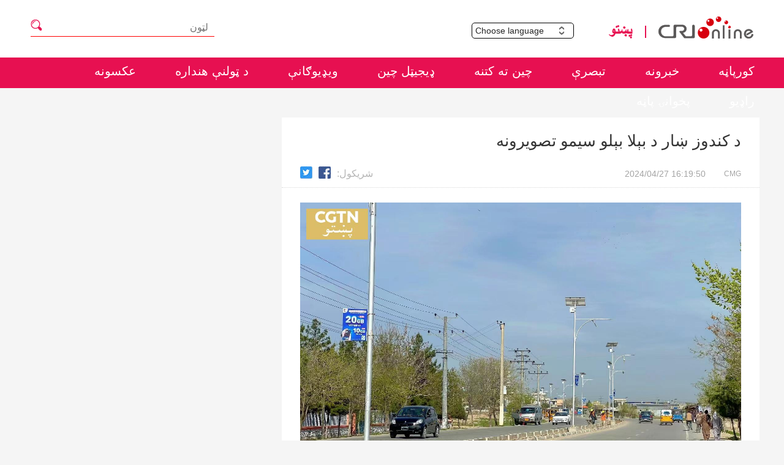

--- FILE ---
content_type: text/html
request_url: https://pushtu.cri.cn/2024/04/27/ARTIun2T5stlFWzhsAJVPenC240427.shtml
body_size: 3864
content:
 <!DOCTYPE html>
<html lang="en">
<head>
<meta http-equiv="Content-Type" content="text/html; charset=utf-8" />
<meta name="viewport" content="width=device-width,initial-scale=1.0, minimum-scale=1.0,maximum-scale=1.0,user-scalable=no">
<meta name="filetype" content="1">
<meta name="publishedtype" content="1">
<meta name="pagetype" content="1">
<meta name="format-detection" content="telephone=no">
<meta name="renderer" content="webkit|ie-comp|ie-stand">
<meta http-equiv="X-UA-Compatible" content="IE=edge,chrome=1">
<meta http-equiv="Pragma" content="no-cache">
<meta http-equiv="Cache-Control" content="no-cache">
<meta name="author" content="余思贤">
<meta name="source" content="CMG">
<title>
د کندوز ښار د بېلا بېلو سیمو تصویرونه
</title>
<meta name="catalogs" content="PAGEEwD6soAkETIXEj3b4buH211028">
<meta name="contentid" content="ARTIun2T5stlFWzhsAJVPenC240427">
<meta name=keywords content="">
<meta name="spm-id" content="C99112341510">
<meta name=description content="">
<link rel="stylesheet" href="//rcrires.cri.cn/photoAlbum/cri/templet/common/DEPA1637650470848674/detail.css">
<link rel="stylesheet" href="//rcrires.cri.cn/photoAlbum/cri/templet/common/DEPA1635995207814438/nav.css">
<script type="text/javascript" src="//rcrires.cri.cn/library/script/jquery-1.7.2.min.js"></script>
<script language="JavaScript">
		var url_domainname = location.href;
		var num_1 = url_domainname.split("//")[1];
		var domainame_ = num_1.split("/")[0];
		var type_ = num_1.split(".")[0];
		var commentTitle = "د کندوز ښار د بېلا بېلو سیمو تصویرونه"; //评论标题
		/* 评论对象ID 20位以内的字符串 每个被评论对象不同20120420------ */
		var itemid1 = "ARTIun2T5stlFWzhsAJVPenC240427"; //正文页id，赋值给留言评论模块的参数之一
		var commentUrl = "https://pushtu.cri.cn/2024/04/27/ARTIun2T5stlFWzhsAJVPenC240427.shtml";
		var column_id = "TOPC1635304458426871";
		var sub_column_id = "PAGEEwD6soAkETIXEj3b4buH211028";
		var domainname = domainame_;
		var sobey_video_flag = '';
		var type = type_;
		var pindao_1 = "CHAL1635299112341510";
		var dateNum = (new Date()).toLocaleDateString() + " " + (new Date()).toLocaleTimeString();
		var times_str = dateNum.replace(/年/g, '-').replace(/月/g, '-').replace(/日/g, '-').replace(/:/g, '-');
		var new_str = times_str.replace(/ /g, '-');
		var arr = new_str.split("-");
		var datum = new Date(Date.UTC(arr[0], arr[1] - 1, arr[2] - 2, arr[3] - 8, arr[4], arr[5]));
		var timeint = datum.getTime() / 1000;
		var html;
		var sorts_dianji = sub_column_id + ',' + column_id + ',' + itemid1.substring(0, 4); /*点击量sorts值*/
		var searchkeywords = "";
		var commentbreif = "";
		var commentimg3 = "";
		var commentimg2 = "";
		var commentimg1 = "https://p3crires.cri.cn/photoworkspace/cri/2024/04/27/2024042716193264788.jpg";
		var commentimg0 = "";
		var commentimg = commentimg3;
		if (commentimg3 == "") {
			commentimg = commentimg2;
		}
		if (commentimg2 == "") {
			commentimg = commentimg1;
		}
		if (commentimg1 == "") {
			commentimg = commentimg0;
		}
		if (commentimg.split("//")[0] == '' || commentimg.split("//")[0] == 'http:') {
			commentimg = "https://" + commentimg.split("//")[1];
		}
		var hdprop = "";
	</script>
<script>
        if (window.innerWidth <= 1242) {
           autoRem();
        }
        function autoRem() {
            var view_width = document.getElementsByTagName('html')[0].getBoundingClientRect().width;

            var _html = document.getElementsByTagName('html')[0];
            view_width > 1242 ? _html.style.fontSize = 1242 / 16 + 'px' : _html.style.fontSize = view_width / 16 + 'px';
        }
        window.onresize = function () {
            if (window.innerWidth <= 1242) {
                autoRem();
            }
        }
    </script>
</head>
<body data-spm="PEwD6soAkETI">
<script>
	with(document)with(body)with(insertBefore(createElement("script"),firstChild))setAttribute("exparams","v_id=&aplus&",id="tb-beacon-aplus",src=(location>"https"?"//js":"//js")+".data.cctv.com/__aplus_plugin_cctv.js,aplus_plugin_aplus_u.js")
	</script>
<div class="page_wrap">
<div class="top ELMT1Ndz0nXt9vI3Kah6ir7y211201" data-spm="E1Ndz0nXt9vI">
<div class="header">
<div class="header-menu column_wrapper">
<div class="header-menu-left">
<a href="javascript:;"><img src="https://p4crires.cri.cn/photoAlbum/cri/page/performance/img/2021/12/1/1638343897448_326.png" alt="" title=""></a>
<h2 class="search-h2"></h2>
<div class="search-eff">
<div class="search-box">
<form action="//www.google.com/search" method="get" target="_blank">
<label>
<input type="text" placeholder="لټون" name="q">
<input type="hidden" name="ie" value="UTF-8">
<input type="hidden" name="sitesearch" value="pushtu.cri.cn">
<input class="search" name="vs" value="pushtu.cri.cn" type="hidden">
</label>
</form>
</div>
</div>
</div>
<div class="header-menu-right">
<div class="languageSelect left">
<label> Choose language
<select onchange="if(this.value!='')window.location=this.value" class="language">
<option>Choose a language
</option><option value="//www.cri.cn/index.html?lang=zh-CN">Chinese Simplified
</option><option value="//big5.cri.cn/">Chinese Traditional
</option><option value="//albanian.cri.cn">Albanian
</option><option value="//arabic.cri.cn">Arabic
</option><option value="//belarusian.cri.cn/">Belarusian
</option><option value="//bengali.cri.cn">Bengali
</option><option value="//bulgarian.cri.cn">Bulgarian
</option><option value="//cambodian.cri.cn">Cambodian
</option><option value="//croatian.cri.cn">Croatian
</option><option value="//czech.cri.cn">Czech
</option><option value="//english.cri.cn">English
</option><option value="//esperanto.cri.cn">Esperanto
</option><option value="//filipino.cri.cn">Filipino
</option><option value="//french.cri.cn">French
</option><option value="//german.cri.cn">German
</option><option value="//greek.cri.cn/">Greek
</option><option value="//hausa.cri.cn">Hausa
</option><option value="//hebrew.cri.cn/">Hebrew
</option><option value="//hindi.cri.cn">Hindi
</option><option value="//hungarian.cri.cn">Hungarian
</option><option value="//indonesian.cri.cn">Indonesian
</option><option value="//italian.cri.cn">Italian
</option><option value="//japanese.cri.cn">Japanese
</option><option value="//korean.cri.cn">Korean
</option><option value="//laos.cri.cn">Laos
</option><option value="//malay.cri.cn">Malay
</option><option value="//mongol.cri.cn">Mongol
</option><option value="//myanmar.cri.cn">Myanmar
</option><option value="=//nepal.cri.cn">Nepal
</option><option value="//persian.cri.cn">Persian
</option><option value="//polish.cri.cn">Polish
</option><option value="//portuguese.cri.cn">Portuguese
</option><option value="//pushtu.cri.cn">Pushtu
</option><option value="//romanian.cri.cn">Romanian
</option><option value="//russian.cri.cn">Russian
</option><option value="//serbian.cri.cn">Serbian
</option><option value="=//sinhalese.cri.cn">Sinhalese
</option><option value="//espanol.cri.cn">Spanish
</option><option value="//swahili.cri.cn">Swahili
</option><option value="//tamil.cri.cn">Tamil
</option><option value="//thai.cri.cn">Thai
</option><option value="//turkish.cri.cn/">Turkish
</option><option value="//ukrainian.cri.cn">Ukrainian
</option><option value="//urdu.cri.cn">Urdu
</option><option value="//vietnamese.cri.cn">Vietnamese
</option></select>
</label>
</div>
<div class="logo left">
<a class="left-cri" href="http://cri.cn"></a>
<a class="left-pushtu" href="//pushtu.cri.cn/index.shtml"></a>
</div>
</div>
</div>
</div>
<div class="shandow"></div>
<nav class="pushtu-head menu" id="menu">
<div class="column_wrapper pushtu-head-nei">
<ul>
<li>
<a href="//pushtu.cri.cn/index.shtml" target="_blank">
کورپاڼه
</a>
</li>
<li>
<a href="//pushtu.cri.cn/news/index.shtml" target="_blank">
خبرونه
</a>
</li>
<li>
<a href="//pushtu.cri.cn/comment/index.shtml" target="_blank">
تبصرې
</a>
</li>
<li>
<a href="//pushtu.cri.cn/mychina/index.shtml" target="_blank">
چين ته کتنه
</a>
</li>
<li>
<a href="https://pushtu.cri.cn/sszg/index.shtml" target="_blank">
ډيجيټل چين
</a>
</li>
<li>
<a href="//pushtu.cri.cn/video/index.shtml" target="_blank">
ويډيوګانې
</a>
</li>
<li>
<a href="https://pushtu.cri.cn/shzj/index.shtml" target="_blank">
د ټولنې هنداره
</a>
</li>
<li>
<a href="//pushtu.cri.cn/special/index.shtml" target="_blank">
عکسونه
</a>
</li>
<li>
<a href="//pushtu.cri.cn/audio/index.shtml" target="_blank">
راډيو
</a>
</li>
<li style="margin-left:0">
<a href="//pushtu.cri.cn/index1.htm" target="_blank">
پخوانۍ پاڼه
</a>
</li>
</ul>
</div>
</nav>
</div>
<script>
	$(".header").delegate(".search-h2","click",function(){
		var val = $(this).siblings().find("input[type=text]").val()
		$(this).siblings().find("form").submit()
	});
</script>
<div class="column_wrapper">
<div class="pushtu-newsList-right secondPage-details-1">
<div class="pushtuHeard">
<div class="list-title" id="atitle">د کندوز ښار د بېلا بېلو سیمو تصویرونه</div>
<div class="list-brief">
<span id="asource" class="asource">CMG</span><span id="apublishtime" class="apublishtime span-first">2024/04/27 16:19:50</span>
<div class="details-shaer">
<span class="details-shaer-name" style="margin-top: -6px;">شريکول:</span>
<div class="bdsharebuttonbox bdshare-button-style0-24" data-bd-bind="1635243400989"><a href="javascript:void(0);" data-fx="fb-btn" class="bds_fbook" style="margin: 0px 6px 0px 0!important;" data-cmd="fbook" title="Facebook"></a><a href="javascript:void(0);" data-fx="tw-btn" class="bds_twi" style="margin: 0px 6px 0px 0!important;" data-cmd="twi" title="Twitter"></a></div>
<div class="clear"></div>
</div>
</div>
</div>
<div class="list-abody abody" id="abody" pagedata="">
<p style="text-align: center;" class="photo_img_20190808"><img src="https://p2crires.cri.cn/photoworkspace/cri/contentimg/2024/04/27/2024042716192452824.jpg" alt="" width="1000"/></p><p style="text-align: center;" class="photo_img_20190808"><img src="https://p5crires.cri.cn/photoworkspace/cri/contentimg/2024/04/27/2024042716192588030.jpg" alt="" width="1000"/></p><p>د کندوز ښار د بېلا بېلو سیمو تصویرونه<br/></p>
</div>
<div class="page-nav"></div>
<div class="clear"></div>
<div class="vspace" style="height: 100px;"></div>
<div class="clear"></div>
</div>
</div>
</div>
<div class="ELMTCXzUjLak6ds4wrfQd7fu211117" data-spm="ECXzUjLak6ds">
<footer>
<div>@China Media Group.CMG. All Rights Reserved.</div>
<div>16A Shijingshan Road, Beijing, China. 100040</div>
</footer>
</div>
<script type="text/javascript" src="//rcrires.cri.cn/photoAlbum/cri/templet/common/DEPA1635995207814438/common.js"></script>
<script src="//rcrires.cri.cn/library/script/shareToSnsCommon1.1.js" type="text/javascript" charset="utf-8"></script>
</body>
</html>

--- FILE ---
content_type: application/javascript
request_url: https://p.data.cctv.com/ge.js
body_size: 68
content:
window.goldlog=(window.goldlog||{});goldlog.Etag="b2z0IUAPRG0CARK81UNZAqc0";goldlog.stag=2;

--- FILE ---
content_type: application/javascript
request_url: https://p.data.cctv.com/ge.js
body_size: -28
content:
window.goldlog=(window.goldlog||{});goldlog.Etag="b2z0IV/+Ih0CARK81UPgUp2T";goldlog.stag=2;